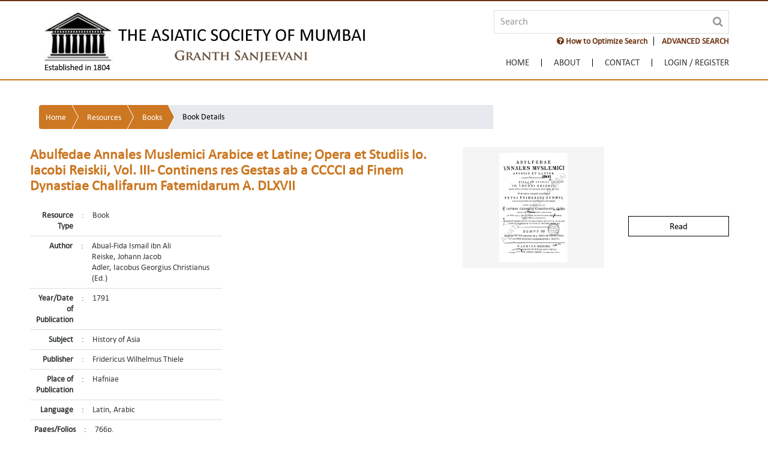

--- FILE ---
content_type: text/plain
request_url: https://granthsanjeevani.com/jspui/JavaScriptServlet
body_size: 62
content:
key_rqpmafg:QLK3-HJZJ-LADA-5HOF-V7OO-KZQS-5JOR-3Q3R

--- FILE ---
content_type: text/javascript
request_url: https://granthsanjeevani.com/jspui/JavaScriptServlet
body_size: 13479
content:
/**
 * The OWASP CSRFGuard Project, BSD License
 * Eric Sheridan (eric@infraredsecurity.com), Copyright (c) 2011
 * All rights reserved.
 *
 * Redistribution and use in source and binary forms, with or without
 * modification, are permitted provided that the following conditions are met:
 *
 *    1. Redistributions of source code must retain the above copyright notice,
 *       this list of conditions and the following disclaimer.
 *    2. Redistributions in binary form must reproduce the above copyright
 *       notice, this list of conditions and the following disclaimer in the
 *       documentation and/or other materials provided with the distribution.
 *    3. Neither the name of OWASP nor the names of its contributors may be used
 *       to endorse or promote products derived from this software without specific
 *       prior written permission.
 *
 * THIS SOFTWARE IS PROVIDED BY THE COPYRIGHT HOLDERS AND CONTRIBUTORS "AS IS"
 * AND ANY EXPRESS OR IMPLIED WARRANTIES, INCLUDING, BUT NOT LIMITED TO, THE
 * IMPLIED WARRANTIES OF MERCHANTABILITY AND FITNESS FOR A PARTICULAR PURPOSE
 * ARE DISCLAIMED. IN NO EVENT SHALL THE COPYRIGHT HOLDER OR CONTRIBUTORS BE LIABLE
 * FOR ANY DIRECT, INDIRECT, INCIDENTAL, SPECIAL, EXEMPLARY, OR CONSEQUENTIAL DAMAGES
 * (INCLUDING, BUT NOT LIMITED TO, PROCUREMENT OF SUBSTITUTE GOODS OR SERVICES;
 * LOSS OF USE, DATA, OR PROFITS; OR BUSINESS INTERRUPTION) HOWEVER CAUSED AND ON
 * ANY THEORY OF LIABILITY, WHETHER IN CONTRACT, STRICT LIABILITY, OR TORT
 * (INCLUDING NEGLIGENCE OR OTHERWISE) ARISING IN ANY WAY OUT OF THE USE OF THIS
 * SOFTWARE, EVEN IF ADVISED OF THE POSSIBILITY OF SUCH DAMAGE.
 */
(function() {
	/**
	 * Code to ensure our event always gets triggered when the DOM is updated.
	 * @param obj
	 * @param type
	 * @param fn
	 * @source http://www.dustindiaz.com/rock-solid-addevent/
	 */
	function addEvent( obj, type, fn ) {
	    if (obj.addEventListener) {
	        obj.addEventListener( type, fn, false );
	        EventCache.add(obj, type, fn);
	    }
	    else if (obj.attachEvent) {
	        obj["e"+type+fn] = fn;
	        obj[type+fn] = function() { obj["e"+type+fn]( window.event ); }
	        obj.attachEvent( "on"+type, obj[type+fn] );
	        EventCache.add(obj, type, fn);
	    }
	    else {
	        obj["on"+type] = obj["e"+type+fn];
	    }
	}

	var EventCache = function(){
	    var listEvents = [];
	    return {
	        listEvents : listEvents,
	        add : function(node, sEventName, fHandler){
	            listEvents.push(arguments);
	        },
	        flush : function(){
	            var i, item;
	            for(i = listEvents.length - 1; i >= 0; i = i - 1){
	                item = listEvents[i];
	                if(item[0].removeEventListener){
	                    item[0].removeEventListener(item[1], item[2], item[3]);
	                };
	                if(item[1].substring(0, 2) != "on"){
	                    item[1] = "on" + item[1];
	                };
	                if(item[0].detachEvent){
	                    item[0].detachEvent(item[1], item[2]);
	                };
	                item[0][item[1]] = null;
	            };
	        }
	    };
	}();

	/** string utility functions **/
	String.prototype.startsWith = function(prefix) {
		return this.indexOf(prefix) === 0;
	};

	String.prototype.endsWith = function(suffix) {
		return this.match(suffix+"$") == suffix;
	};

	/** hook using standards based prototype **/
	function hijackStandard() {
		XMLHttpRequest.prototype._open = XMLHttpRequest.prototype.open;
		XMLHttpRequest.prototype.open = function(method, url, async, user, pass) {
			this.url = url;

			this._open.apply(this, arguments);
		};

		XMLHttpRequest.prototype._send = XMLHttpRequest.prototype.send;
		XMLHttpRequest.prototype.send = function(data) {
			if(this.onsend != null) {
				this.onsend.apply(this, arguments);
			}

			this._send.apply(this, arguments);
		};
	}

	/** ie does not properly support prototype - wrap completely **/
	function hijackExplorer() {
		var _XMLHttpRequest = window.XMLHttpRequest;

		function alloc_XMLHttpRequest() {
			this.base = _XMLHttpRequest ? new _XMLHttpRequest : new window.ActiveXObject("Microsoft.XMLHTTP");
		}

		function init_XMLHttpRequest() {
			return new alloc_XMLHttpRequest;
		}

		init_XMLHttpRequest.prototype = alloc_XMLHttpRequest.prototype;

		/** constants **/
		init_XMLHttpRequest.UNSENT = 0;
		init_XMLHttpRequest.OPENED = 1;
		init_XMLHttpRequest.HEADERS_RECEIVED = 2;
		init_XMLHttpRequest.LOADING = 3;
		init_XMLHttpRequest.DONE = 4;

		/** properties **/
		init_XMLHttpRequest.prototype.status = 0;
		init_XMLHttpRequest.prototype.statusText = "";
		init_XMLHttpRequest.prototype.readyState = init_XMLHttpRequest.UNSENT;
		init_XMLHttpRequest.prototype.responseText = "";
		init_XMLHttpRequest.prototype.responseXML = null;
		init_XMLHttpRequest.prototype.onsend = null;

		init_XMLHttpRequest.url = null;
		init_XMLHttpRequest.onreadystatechange = null;

		/** methods **/
		init_XMLHttpRequest.prototype.open = function(method, url, async, user, pass) {
			var self = this;
			this.url = url;

			this.base.onreadystatechange = function() {
				try { self.status = self.base.status; } catch (e) { }
				try { self.statusText = self.base.statusText; } catch (e) { }
				try { self.readyState = self.base.readyState; } catch (e) { }
				try { self.responseText = self.base.responseText; } catch(e) { }
				try { self.responseXML = self.base.responseXML; } catch(e) { }

				if(self.onreadystatechange != null) {
					self.onreadystatechange.apply(this, arguments);
				}
			}

			this.base.open(method, url, async, user, pass);
		};

		init_XMLHttpRequest.prototype.send = function(data) {
			if(this.onsend != null) {
				this.onsend.apply(this, arguments);
			}

			this.base.send(data);
		};

		init_XMLHttpRequest.prototype.abort = function() {
			this.base.abort();
		};

		init_XMLHttpRequest.prototype.getAllResponseHeaders = function() {
			return this.base.getAllResponseHeaders();
		};

		init_XMLHttpRequest.prototype.getResponseHeader = function(name) {
			return this.base.getResponseHeader(name);
		};

		init_XMLHttpRequest.prototype.setRequestHeader = function(name, value) {
			return this.base.setRequestHeader(name, value);
		};

		/** hook **/
		window.XMLHttpRequest = init_XMLHttpRequest;
	}

	/** check if valid domain based on domainStrict **/
	function isValidDomain(current, target) {
		var result = false;

		/** check exact or subdomain match **/
		if(current == target) {
			result = true;
		} else if(true == false) {
			if(target.charAt(0) == '.') {
				result = current.endsWith(target);
			} else {
				result = current.endsWith('.' + target);
			}
		}

		return result;
	}

	/** determine if uri/url points to valid domain **/
	function isValidUrl(src) {
		var result = false;

		/** parse out domain to make sure it points to our own **/
		if(src.substring(0, 7) == "http://" || src.substring(0, 8) == "https://") {
			var token = "://";
			var index = src.indexOf(token);
			var part = src.substring(index + token.length);
			var domain = "";

			/** parse up to end, first slash, or anchor **/
			for(var i=0; i<part.length; i++) {
				var character = part.charAt(i);

				if(character == '/' || character == ':' || character == '#') {
					break;
				} else {
					domain += character;
				}
			}

			result = isValidDomain(document.domain, domain);
			/** explicitly skip anchors **/
		} else if(src.charAt(0) == '#') {
			result = false;
			/** ensure it is a local resource without a protocol **/
		} else if(!src.startsWith("//") && (src.charAt(0) == '/' || src.indexOf(':') == -1)) {
			result = true;
		}

		return result;
	}

	/** parse uri from url **/
	function parseUri(url) {
		var uri = "";
		var token = "://";
		var index = url.indexOf(token);
		var part = "";

		/**
		 * ensure to skip protocol and prepend context path for non-qualified
		 * resources (ex: "protect.html" vs
		 * "/Owasp.CsrfGuard.Test/protect.html").
		 */
		if(index > 0) {
			part = url.substring(index + token.length);
		} else if(url.charAt(0) != '/') {
			part = "/jspui/" + url;
		} else {
			part = url;
		}

		/** parse up to end or query string **/
		var uriContext = (index == -1);

		for(var i=0; i<part.length; i++) {
			var character = part.charAt(i);

			if(character == '/') {
				uriContext = true;
			} else if(uriContext == true && (character == '?' || character == '#')) {
				uriContext = false;
				break;
			}

			if(uriContext == true) {
				uri += character;
			}
		}

		return uri;
	}

	/** inject tokens as hidden fields into forms **/
	function injectTokenForm(form, tokenName, tokenValue, pageTokens,injectGetForms) {

		if (!injectGetForms) {
			var method = form.getAttribute("method");

			if ((typeof method != 'undefined') && method != null && method.toLowerCase() == "get") {
				return false;
			}
		}

		var action = form.getAttribute("action");

		if(action != null && isValidUrl(action)) {
			var uri = parseUri(action);
			var hidden = document.createElement("input");

			hidden.setAttribute("type", "hidden");
			hidden.setAttribute("name", tokenName);
			hidden.setAttribute("value", (pageTokens[uri] != null ? pageTokens[uri] : tokenValue));

			form.appendChild(hidden);
			return true;
		}
		return false;
	}

	/** inject tokens as query string parameters into url **/
	function injectTokenAttribute(element, attr, tokenName, tokenValue, pageTokens) {
		var location = element.getAttribute(attr);

		if(location != null && isValidUrl(location)) {
			var uri = parseUri(location);
			var value = (pageTokens[uri] != null ? pageTokens[uri] : tokenValue);

			if(location.indexOf('?') != -1) {
				location = location + '&' + tokenName + '=' + value;
			} else {
				location = location + '?' + tokenName + '=' + value;
			}

			try {
				element.setAttribute(attr, location);
			} catch (e) {
				// attempted to set/update unsupported attribute
			}
		}
	}

	/** inject csrf prevention tokens throughout dom **/
	function injectTokens(tokenName, tokenValue) {
		/** obtain reference to page tokens if enabled **/
		var pageTokens = {};

		if(true == true) {
			pageTokens = requestPageTokens();
		}

		/** iterate over all elements and injection token **/
		var all = document.all ? document.all : document.getElementsByTagName('*');
		var len = all.length;

		//these are read from the csrf guard config file(s)
		var injectForms = true;
		var injectGetForms = false;
		var injectFormAttributes = true;
		var injectAttributes = false;

		for(var i=0; i<len; i++) {
			var element = all[i];

			/** inject into form **/
			if(element.tagName.toLowerCase() == "form") {
				if(injectForms) {
					if(injectTokenForm(element, tokenName, tokenValue, pageTokens,injectGetForms))
					{
						len++;
					}
				}
				if (injectFormAttributes) {
					injectTokenAttribute(element, "action", tokenName, tokenValue, pageTokens);
				}
				/** inject into attribute **/
			} else if(injectAttributes) {
				injectTokenAttribute(element, "src", tokenName, tokenValue, pageTokens);
				injectTokenAttribute(element, "href", tokenName, tokenValue, pageTokens);
			}
		}
	}

	/** obtain array of page specific tokens **/
	function requestPageTokens() {
		var xhr = window.XMLHttpRequest ? new window.XMLHttpRequest : new window.ActiveXObject("Microsoft.XMLHTTP");
		var pageTokens = {};

		xhr.open("POST", "/jspui/JavaScriptServlet", false);
		xhr.send(null);

		var text = xhr.responseText;
		var name = "";
		var value = "";
		var nameContext = true;

		for(var i=0; i<text.length; i++) {
			var character = text.charAt(i);

			if(character == ':') {
				nameContext = false;
			} else if(character != ',') {
				if(nameContext == true) {
					name += character;
				} else {
					value += character;
				}
			}

			if(character == ',' || (i + 1) >= text.length) {
				pageTokens[name] = value;
				name = "";
				value = "";
				nameContext = true;
			}
		}

		return pageTokens;
	}

	/**
	 * Only inject the tokens if the JavaScript was referenced from HTML that
	 * was served by us. Otherwise, the code was referenced from malicious HTML
	 * which may be trying to steal tokens using JavaScript hijacking techniques.
	 * The token is now removed and fetched using another POST request to solve,
	 * the token hijacking problem.
	 */
	if(isValidDomain(document.domain, "granthsanjeevani.com")) {
		/** optionally include Ajax support **/
		if(true == true) {
			if(navigator.appName == "Microsoft Internet Explorer") {
				hijackExplorer();
			} else {
				hijackStandard();
			}

		var xhr = window.XMLHttpRequest ? new window.XMLHttpRequest : new window.ActiveXObject("Microsoft.XMLHTTP");
		var csrfToken = {};
		xhr.open("POST", "/jspui/JavaScriptServlet", false);
		xhr.setRequestHeader("FETCH-CSRF-TOKEN", "1");
		xhr.send(null);

		var token_pair = xhr.responseText;
		token_pair = token_pair.split(":");
		var token_name = token_pair[0];
		var token_value = token_pair[1];

			XMLHttpRequest.prototype.onsend = function(data) {
				if(isValidUrl(this.url)) {
					this.setRequestHeader("X-Requested-With", "XMLHttpRequest")
					this.setRequestHeader(token_name, token_value);
				}
			};
		}

		/** update nodes in DOM after load **/
		addEvent(window,'unload',EventCache.flush);
		addEvent(window,'load', function() {
			injectTokens(token_name, token_value);
		});
	} else {
		alert("OWASP CSRFGuard JavaScript was included from within an unauthorized domain!");
	}
})();
